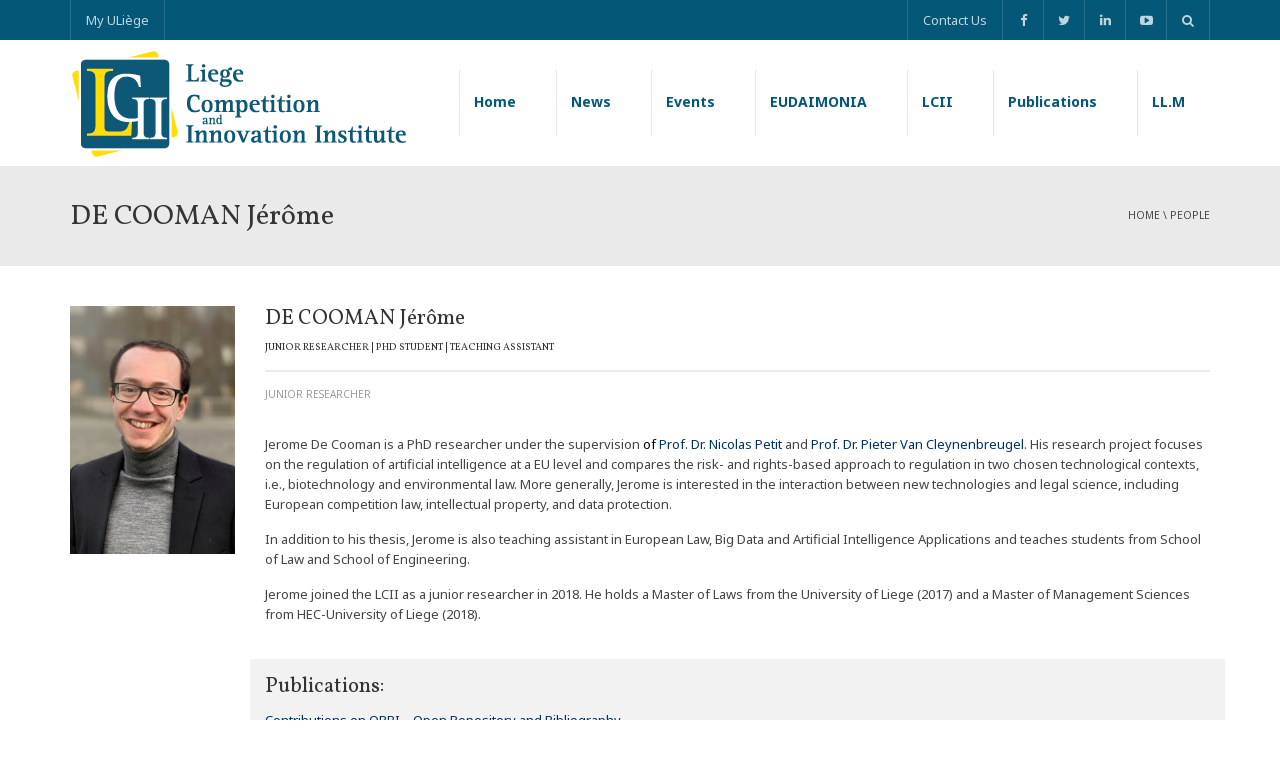

--- FILE ---
content_type: text/html; charset=UTF-8
request_url: https://www.lcii.eu/people/de-cooman-jerome/
body_size: 10983
content:
<!DOCTYPE html>
<!--[if IE 7]>
<html class="ie ie7" lang="en-US" prefix="og: http://ogp.me/ns#">
<![endif]-->
<!--[if IE 8]>
<html class="ie ie8" lang="en-US" prefix="og: http://ogp.me/ns#">
<![endif]-->
<!--[if !(IE 7) | !(IE 8)  ]><!-->
<html lang="en-US" prefix="og: http://ogp.me/ns#">
<!--<![endif]-->
<head>
<meta charset="UTF-8" />
<meta name="viewport" content="width=device-width, minimum-scale=1.0, initial-scale=1.0">
<title>DE COOMAN Jérôme | LCII</title>
<link rel="profile" href="http://gmpg.org/xfn/11" />
<link rel="pingback" href="" />
<!--[if lt IE 9]>
<script src="https://www.lcii.eu/wp-content/themes/lcii/js/html5.js" type="text/javascript"></script>
<![endif]-->
<!--[if lte IE 9]>
<link rel="stylesheet" type="text/css" href="https://www.lcii.eu/wp-content/themes/lcii/css/ie.css" />
<![endif]-->
<style type="text/css" >
	@media only screen and (-webkit-min-device-pixel-ratio: 2),(min-resolution: 192dpi) {
		/* Retina Logo */
		.logo{background:url(https://www.lcii.eu/wp-content/uploads/2015/01/lcii-logo-2x1.png) no-repeat center; display:inline-block !important; background-size:contain;}
		.logo img{ opacity:0; visibility:hidden}
		.logo *{display:inline-block}
	}
</style>

<!-- This site is optimized with the Yoast WordPress SEO plugin v2.2.1 - https://yoast.com/wordpress/plugins/seo/ -->
<link rel="canonical" href="https://www.lcii.eu/people/de-cooman-jerome/" />
<meta property="og:locale" content="en_US" />
<meta property="og:type" content="article" />
<meta property="og:title" content="DE COOMAN Jérôme | LCII" />
<meta property="og:url" content="https://www.lcii.eu/people/de-cooman-jerome/" />
<meta property="og:site_name" content="LCII" />
<meta property="article:publisher" content="https://www.facebook.com/pages/LLM-in-European-Competition-and-IP-law/70279371387" />
<meta property="og:image" content="https://www.lcii.eu/wp-content/uploads/2019/12/JDC.png" />
<meta name="twitter:card" content="summary"/>
<meta name="twitter:title" content="DE COOMAN Jérôme | LCII"/>
<meta name="twitter:site" content="@lcii_ulg"/>
<meta name="twitter:domain" content="LCII"/>
<meta name="twitter:image:src" content="https://www.lcii.eu/wp-content/uploads/2019/12/JDC.png"/>
<meta name="twitter:creator" content="@lcii_ulg"/>
<!-- / Yoast WordPress SEO plugin. -->

		<script type="text/javascript">
			window._wpemojiSettings = {"baseUrl":"https:\/\/s.w.org\/images\/core\/emoji\/72x72\/","ext":".png","source":{"concatemoji":"https:\/\/www.lcii.eu\/wp-includes\/js\/wp-emoji-release.min.js"}};
			!function(a,b,c){function d(a){var c=b.createElement("canvas"),d=c.getContext&&c.getContext("2d");return d&&d.fillText?(d.textBaseline="top",d.font="600 32px Arial","flag"===a?(d.fillText(String.fromCharCode(55356,56812,55356,56807),0,0),c.toDataURL().length>3e3):(d.fillText(String.fromCharCode(55357,56835),0,0),0!==d.getImageData(16,16,1,1).data[0])):!1}function e(a){var c=b.createElement("script");c.src=a,c.type="text/javascript",b.getElementsByTagName("head")[0].appendChild(c)}var f,g;c.supports={simple:d("simple"),flag:d("flag")},c.DOMReady=!1,c.readyCallback=function(){c.DOMReady=!0},c.supports.simple&&c.supports.flag||(g=function(){c.readyCallback()},b.addEventListener?(b.addEventListener("DOMContentLoaded",g,!1),a.addEventListener("load",g,!1)):(a.attachEvent("onload",g),b.attachEvent("onreadystatechange",function(){"complete"===b.readyState&&c.readyCallback()})),f=c.source||{},f.concatemoji?e(f.concatemoji):f.wpemoji&&f.twemoji&&(e(f.twemoji),e(f.wpemoji)))}(window,document,window._wpemojiSettings);
		</script>
		<style type="text/css">
img.wp-smiley,
img.emoji {
	display: inline !important;
	border: none !important;
	box-shadow: none !important;
	height: 1em !important;
	width: 1em !important;
	margin: 0 .07em !important;
	vertical-align: -0.1em !important;
	background: none !important;
	padding: 0 !important;
}
</style>
<link rel='stylesheet' id='rs-plugin-settings-group-css' href='https://www.lcii.eu/wp-content/plugins/bwp-minify/cache/minify-b1-rs-plugin-settings-2cba3ab6ee74b0e1741d141e29fcc4b6.css' type='text/css' media='all' />
<style id='rs-plugin-settings-inline-css' type='text/css'>
.tp-caption.big_black_222{font-size:60px;line-height:75px;font-weight:700;font-family:Bitter,serif;color:rgb(34,34,34);text-decoration:none;text-shadow:none;background-color:transparent;border-width:0px;border-color:rgb(0,0,0);border-style:none}.tp-caption.content_text_555{font-size:20px;line-height:30px;font-weight:400;font-family:Raleway,sans-serif;color:rgb(85,85,85);text-decoration:none;text-shadow:none;background-color:transparent;border-width:0px;border-color:rgb(0,0,0);border-style:none}.tp-caption.white_big{font-size:60px;line-height:75px;font-weight:700;font-family:Bitter,serif;color:rgb(255,255,255);text-decoration:none;text-shadow:none;background-color:transparent;border-width:0px;border-color:rgb(0,0,0);border-style:none}.tp-caption.content_text_center{font-size:20px;line-height:40px;font-weight:400;font-family:Raleway,sans-serif;color:rgb(255,255,255);text-decoration:none;text-shadow:none;text-align:center;background-color:transparent;border-width:0px;border-color:rgb(0,0,0);border-style:none}
</style>
<link rel='stylesheet' id='google-font-css'  href='https://fonts.googleapis.com/css?family=Noto+Sans%3A400%2C700%2C400italic%2C700italic%7CVollkorn%3A400italic%2C700italic%2C400%2C700' type='text/css' media='all' />
<link rel='stylesheet' id='font-awesome-group-css' href='https://www.lcii.eu/wp-content/plugins/bwp-minify/cache/minify-b1-font-awesome-31195cf2288638914bee5ad315e7dd12.css' type='text/css' media='screen' />
<link rel='stylesheet' id='custom-css-css'  href='https://www.lcii.eu/wp-content/themes/lcii/css/custom.css.php' type='text/css' media='all' />
<script type='text/javascript' src='https://www.lcii.eu/wp-includes/js/jquery/jquery.js'></script>
<script type='text/javascript' src='https://www.lcii.eu/wp-includes/js/jquery/jquery-migrate.min.js'></script>
<script type='text/javascript' src='https://www.lcii.eu/wp-content/plugins/bwp-minify/cache/minify-b1-tp-tools-c0fe7fe3f981f7207add658ca38ca042.js'></script>
<script type="text/javascript">
var _gaq = _gaq || [];
_gaq.push(['_setAccount', 'UA-70671553-1']);
_gaq.push(['_trackPageview']);
(function() {
var ga = document.createElement('script'); ga.type = 'text/javascript'; ga.async = true;
ga.src = ('https:' == document.location.protocol ? 'https://ssl' : 'http://www') + '.google-analytics.com/ga.js';
var s = document.getElementsByTagName('script')[0]; s.parentNode.insertBefore(ga, s);
})();
</script>
		<script type="text/javascript">
			jQuery(document).ready(function() {
				// CUSTOM AJAX CONTENT LOADING FUNCTION
				var ajaxRevslider = function(obj) {
				
					// obj.type : Post Type
					// obj.id : ID of Content to Load
					// obj.aspectratio : The Aspect Ratio of the Container / Media
					// obj.selector : The Container Selector where the Content of Ajax will be injected. It is done via the Essential Grid on Return of Content
					
					var content = "";

					data = {};
					
					data.action = 'revslider_ajax_call_front';
					data.client_action = 'get_slider_html';
					data.token = '8dc720bd3b';
					data.type = obj.type;
					data.id = obj.id;
					data.aspectratio = obj.aspectratio;
					
					// SYNC AJAX REQUEST
					jQuery.ajax({
						type:"post",
						url:"https://www.lcii.eu/wp-admin/admin-ajax.php",
						dataType: 'json',
						data:data,
						async:false,
						success: function(ret, textStatus, XMLHttpRequest) {
							if(ret.success == true)
								content = ret.data;								
						},
						error: function(e) {
							console.log(e);
						}
					});
					
					 // FIRST RETURN THE CONTENT WHEN IT IS LOADED !!
					 return content;						 
				};
				
				// CUSTOM AJAX FUNCTION TO REMOVE THE SLIDER
				var ajaxRemoveRevslider = function(obj) {
					return jQuery(obj.selector+" .rev_slider").revkill();
				};

				// EXTEND THE AJAX CONTENT LOADING TYPES WITH TYPE AND FUNCTION
				var extendessential = setInterval(function() {
					if (jQuery.fn.tpessential != undefined) {
						clearInterval(extendessential);
						if(typeof(jQuery.fn.tpessential.defaults) !== 'undefined') {
							jQuery.fn.tpessential.defaults.ajaxTypes.push({type:"revslider",func:ajaxRevslider,killfunc:ajaxRemoveRevslider,openAnimationSpeed:0.3});   
							// type:  Name of the Post to load via Ajax into the Essential Grid Ajax Container
							// func: the Function Name which is Called once the Item with the Post Type has been clicked
							// killfunc: function to kill in case the Ajax Window going to be removed (before Remove function !
							// openAnimationSpeed: how quick the Ajax Content window should be animated (default is 0.3)
						}
					}
				},30);
			});
		</script>
		<link rel="apple-touch-icon" sizes="57x57" href="/wp-content/uploads/fbrfg/apple-touch-icon-57x57.png">
<link rel="apple-touch-icon" sizes="60x60" href="/wp-content/uploads/fbrfg/apple-touch-icon-60x60.png">
<link rel="apple-touch-icon" sizes="72x72" href="/wp-content/uploads/fbrfg/apple-touch-icon-72x72.png">
<link rel="apple-touch-icon" sizes="76x76" href="/wp-content/uploads/fbrfg/apple-touch-icon-76x76.png">
<link rel="apple-touch-icon" sizes="114x114" href="/wp-content/uploads/fbrfg/apple-touch-icon-114x114.png">
<link rel="apple-touch-icon" sizes="120x120" href="/wp-content/uploads/fbrfg/apple-touch-icon-120x120.png">
<link rel="apple-touch-icon" sizes="144x144" href="/wp-content/uploads/fbrfg/apple-touch-icon-144x144.png">
<link rel="apple-touch-icon" sizes="152x152" href="/wp-content/uploads/fbrfg/apple-touch-icon-152x152.png">
<link rel="apple-touch-icon" sizes="180x180" href="/wp-content/uploads/fbrfg/apple-touch-icon-180x180.png">
<link rel="icon" type="image/png" href="/wp-content/uploads/fbrfg/favicon-32x32.png" sizes="32x32">
<link rel="icon" type="image/png" href="/wp-content/uploads/fbrfg/android-chrome-192x192.png" sizes="192x192">
<link rel="icon" type="image/png" href="/wp-content/uploads/fbrfg/favicon-96x96.png" sizes="96x96">
<link rel="icon" type="image/png" href="/wp-content/uploads/fbrfg/favicon-16x16.png" sizes="16x16">
<link rel="manifest" href="/wp-content/uploads/fbrfg/manifest.json">
<link rel="shortcut icon" href="/wp-content/uploads/fbrfg/favicon.ico">
<meta name="apple-mobile-web-app-title" content="LCII">
<meta name="application-name" content="LCII">
<meta name="msapplication-TileColor" content="#1b5b77">
<meta name="msapplication-TileImage" content="/wp-content/uploads/fbrfg/mstile-144x144.png">
<meta name="msapplication-config" content="/wp-content/uploads/fbrfg/browserconfig.xml">
<meta name="theme-color" content="#ffffff"><meta name="generator" content="Powered by Visual Composer - drag and drop page builder for WordPress."/>
<!--[if IE 8]><link rel="stylesheet" type="text/css" href="https://www.lcii.eu/wp-content/plugins/js_composer/assets/css/vc-ie8.css" media="screen"><![endif]--><style type="text/css" data-type="vc_shortcodes-custom-css">.vc_custom_1635357565212{padding-bottom: 15px !important;background-color: #f2f2f2 !important;}.vc_custom_1637689865471{margin-top: 0px !important;margin-bottom: 0px !important;padding-top: 15px !important;padding-bottom: 10px !important;}</style><noscript><style> .wpb_animate_when_almost_visible { opacity: 1; }</style></noscript></head>

<body class="single single-u_member postid-4099 full-width custom-background-empty single-author wpb-js-composer js-comp-ver-4.5.1 vc_responsive">
<a name="top" style="height:0; position:absolute; top:0;" id="top-anchor"></a>
<div id="body-wrap">
    <div id="wrap">
        <header>
            			<div id="top-nav" class="dark-div nav-style-1">
                <nav class="navbar navbar-inverse main-color-1-bg" role="navigation">
                    <div class="container">
                        <!-- Collect the nav links, forms, and other content for toggling -->
                        <div class="top-menu">
                            <ul class="nav navbar-nav hidden-xs">
                              <li id="nav-menu-item-1920" class="main-menu-item menu-item-depth-0 menu-item menu-item-type-custom menu-item-object-custom"><a href="https://idp.uliege.be/simplesaml/module.php/multiauthcontext/selectsource.php?AuthState=_2583cca97c47444fec2046cdf5ec231a80b7d21c31%3Ahttps%3A%2F%2Fidp.uliege.be%2Fsimplesaml%2Fsaml2%2Fidp%2FSSOService.php%3Fspentityid%3Dhttps%253A%252F%252Fmy.uliege.be%252Fmellon%252Fmetadata%26RelayState%3Dhttps%253A%252F%252Fmy.uliege.be%252Fportail%252F%26cookieTime%3D1597750114" class="menu-link  main-menu-link">My ULiège </a></li>
                            </ul>
                            <button type="button" class="mobile-menu-toggle visible-xs">
                                <span class="sr-only">Menu</span>
                                <i class="fa fa-bars"></i> MENU                            </button>
                                                        <a class="navbar-right search-toggle collapsed" data-toggle="collapse" data-target="#nav-search" href="#"><i class="fa fa-search"></i></a>
                                                                                    <div class="navbar-right topnav-sidebar">
                            	<div id="text-17" class=" col-md-12  widget_text"><div class=" widget-inner">			<div class="textwidget"><a href="/contact-us/">Contact Us</a><a href="https://www.facebook.com/pages/LLM-in-European-Competition-and-IP-law/70279371387" title="Facebook"><i class="fa fa-facebook"></i></a><a href="https://twitter.com/lcii_ulg"><i class="fa fa-twitter" title="Twitter"></i></a><a href="https://www.linkedin.com/company/lcii/"><i class="fa fa-linkedin" title="LinkedIn"></i></a><a href="https://www.youtube.com/channel/UCpPWKxC0XaEm2c0qZgOdS0w" title="YouTube"><i class="fa fa-youtube-play"></i></a></div>
		</div></div>                            </div>
                                                        <div id="nav-search" class="collapse dark-div">
                            	<div class="container">
                                <form action="https://www.lcii.eu">
                                    <div class="input-group">
                                        <input type="text" name="s" class="form-control search-field" placeholder="Search Here" autocomplete="off">
                                        <span class="input-group-btn">
                                            <button type="submit"><i class="fa fa-search fa-2x"></i>&nbsp;</button>
                                        </span>
                                        <span class="input-group-btn hidden-xs">
                                            <button type="button" data-toggle="collapse" data-target="#nav-search">&nbsp;<i class="fa fa-times fa-2x"></i></button>
                                        </span>
                                    </div>
                                </form>
                                </div>
                            </div>
                                                    </div><!-- /.navbar-collapse -->
                    </div>
                </nav>
            </div><!--/top-nap-->
            <div id="main-nav" class="dark-div nav-style-1">
                <nav class="navbar navbar-inverse main-color-2-bg" role="navigation">
                    <div class="container">
                        <!-- Brand and toggle get grouped for better mobile display -->
                        <div class="navbar-header">
                                                        <a class="logo" href="https://www.lcii.eu" title="DE COOMAN Jérôme | LCII"><img src="https://www.lcii.eu/wp-content/uploads/2015/01/lcii-logo-1x.png" alt="DE COOMAN Jérôme | LCII"/></a>
                                                        
                                                    </div>
                        <!-- Collect the nav links, forms, and other content for toggling -->
                                                <div class="main-menu hidden-xs  sticky-light" data-spy="affix" data-offset-top="500">
                                                    <ul class="nav navbar-nav navbar-right">
                            	<li id="nav-menu-item-2611" class="main-menu-item menu-item-depth-0 menu-item menu-item-type-post_type menu-item-object-page"><a href="https://www.lcii.eu/" class="menu-link  main-menu-link">Home </a></li>
<li id="nav-menu-item-2623" class="main-menu-item menu-item-depth-0 menu-item menu-item-type-post_type menu-item-object-page"><a href="https://www.lcii.eu/news/" class="menu-link  main-menu-link">News </a></li>
<li id="nav-menu-item-2625" class="main-menu-item menu-item-depth-0 menu-item menu-item-type-post_type menu-item-object-page"><a href="https://www.lcii.eu/events/" class="menu-link  main-menu-link">Events </a></li>
<li id="nav-menu-item-4443" class="main-menu-item menu-item-depth-0 menu-item menu-item-type-post_type menu-item-object-page"><a href="https://www.lcii.eu/eudaimonia/" class="menu-link  main-menu-link">EUDAIMONIA </a></li>
<li id="nav-menu-item-2612" class="main-menu-item menu-item-depth-0 menu-item menu-item-type-post_type menu-item-object-page menu-item-has-children parent dropdown"><a href="https://www.lcii.eu/lcii/" class="menu-link dropdown-toggle disabled main-menu-link" data-toggle="dropdown">LCII </a>
<ul class="dropdown-menu menu-depth-1">
	<li id="nav-menu-item-2613" class="sub-menu-item menu-item-depth-1 menu-item menu-item-type-post_type menu-item-object-page"><a href="https://www.lcii.eu/lcii/philosophy-and-missions/" class="menu-link  sub-menu-link">Philosophy and Missions </a></li>
	<li id="nav-menu-item-3151" class="sub-menu-item menu-item-depth-1 menu-item menu-item-type-post_type menu-item-object-page"><a href="https://www.lcii.eu/the-liege-school-of-competition/" class="menu-link  sub-menu-link">The Liege School of Competition </a></li>
	<li id="nav-menu-item-3262" class="sub-menu-item menu-item-depth-1 menu-item menu-item-type-post_type menu-item-object-page"><a href="https://www.lcii.eu/funding/" class="menu-link  sub-menu-link">Funding </a></li>
	<li id="nav-menu-item-2706" class="sub-menu-item menu-item-depth-1 menu-item menu-item-type-post_type menu-item-object-page"><a href="https://www.lcii.eu/lcii/people/" class="menu-link  sub-menu-link">People </a></li>
	<li id="nav-menu-item-2650" class="sub-menu-item menu-item-depth-1 menu-item menu-item-type-post_type menu-item-object-page"><a href="https://www.lcii.eu/lcii/life-at-the-ulg-school-of-law/" class="menu-link  sub-menu-link">Life at the ULiège School of Law </a></li>
	<li id="nav-menu-item-2655" class="sub-menu-item menu-item-depth-1 menu-item menu-item-type-post_type menu-item-object-page"><a href="https://www.lcii.eu/lcii/presentation-of-the-bsc/" class="menu-link  sub-menu-link">Presentation of the BSC </a></li>

</ul>
</li>
<li id="nav-menu-item-2629" class="main-menu-item menu-item-depth-0 menu-item menu-item-type-post_type menu-item-object-page menu-item-has-children parent dropdown"><a href="https://www.lcii.eu/publications/" class="menu-link dropdown-toggle disabled main-menu-link" data-toggle="dropdown">Publications </a>
<ul class="dropdown-menu menu-depth-1">
	<li id="nav-menu-item-2809" class="sub-menu-item menu-item-depth-1 menu-item menu-item-type-post_type menu-item-object-page"><a href="https://www.lcii.eu/lcii/people/" class="menu-link  sub-menu-link">By author </a></li>
	<li id="nav-menu-item-2632" class="sub-menu-item menu-item-depth-1 menu-item menu-item-type-post_type menu-item-object-page menu-item-has-children parent dropdown-submenu"><a href="https://www.lcii.eu/publications/by-date/" class="menu-link  sub-menu-link">By date </a>
	<ul class="no-dropdown-menu menu-depth-2">
		<li id="nav-menu-item-2633" class="sub-menu-item menu-item-depth-2 menu-item menu-item-type-post_type menu-item-object-page"><a href="https://www.lcii.eu/publications/by-date/articles/" class="menu-link  sub-menu-link">Articles </a></li>
		<li id="nav-menu-item-2634" class="sub-menu-item menu-item-depth-2 menu-item menu-item-type-post_type menu-item-object-page"><a href="https://www.lcii.eu/publications/by-date/policy-briefs/" class="menu-link  sub-menu-link">Policy Briefs </a></li>
		<li id="nav-menu-item-2635" class="sub-menu-item menu-item-depth-2 menu-item menu-item-type-post_type menu-item-object-page"><a href="https://www.lcii.eu/publications/by-date/working-papers/" class="menu-link  sub-menu-link">Working Papers </a></li>
		<li id="nav-menu-item-2636" class="sub-menu-item menu-item-depth-2 menu-item menu-item-type-post_type menu-item-object-page"><a href="https://www.lcii.eu/publications/by-date/speeches/" class="menu-link  sub-menu-link">Speeches </a></li>

	</ul>
</li>

</ul>
</li>
<li id="nav-menu-item-2637" class="main-menu-item menu-item-depth-0 last menu-item menu-item-type-post_type menu-item-object-page menu-item-has-children parent dropdown"><a href="https://www.lcii.eu/ll-m/" class="menu-link dropdown-toggle disabled main-menu-link" data-toggle="dropdown">LL.M </a>
<ul class="dropdown-menu menu-depth-1">
	<li id="nav-menu-item-2641" class="sub-menu-item menu-item-depth-1 menu-item menu-item-type-post_type menu-item-object-page"><a href="https://www.lcii.eu/ll-m/llm-eu-competition-ip-law/" class="menu-link  sub-menu-link">LLM in EU Competition and Intellectual Property (IP) Law </a></li>
	<li id="nav-menu-item-2707" class="sub-menu-item menu-item-depth-1 menu-item menu-item-type-post_type menu-item-object-page"><a href="https://www.lcii.eu/ll-m/faculty/" class="menu-link  sub-menu-link">Professors </a></li>
	<li id="nav-menu-item-2799" class="sub-menu-item menu-item-depth-1 menu-item menu-item-type-custom menu-item-object-custom menu-item-has-children parent dropdown-submenu"><a href="#" class="menu-link  sub-menu-link">Courses </a>
	<ul class="no-dropdown-menu menu-depth-2">
		<li id="nav-menu-item-2646" class="sub-menu-item menu-item-depth-2 menu-item menu-item-type-post_type menu-item-object-page"><a href="https://www.lcii.eu/ll-m/courses/bilingual-french-english-ll-m-in-eu-competition-ip-law/" class="menu-link  sub-menu-link">Bilingual (French-English) LL.M. in EU Competition &#038; IP Law </a></li>

	</ul>
</li>
	<li id="nav-menu-item-2667" class="sub-menu-item menu-item-depth-1 menu-item menu-item-type-post_type menu-item-object-page"><a href="https://www.lcii.eu/ll-m/agenda/" class="menu-link  sub-menu-link">Agenda </a></li>
	<li id="nav-menu-item-2652" class="sub-menu-item menu-item-depth-1 menu-item menu-item-type-post_type menu-item-object-page"><a href="https://www.lcii.eu/ll-m/admissions/" class="menu-link  sub-menu-link">Admissions </a></li>
	<li id="nav-menu-item-2658" class="sub-menu-item menu-item-depth-1 menu-item menu-item-type-post_type menu-item-object-page"><a href="https://www.lcii.eu/ll-m/alumni/" class="menu-link  sub-menu-link">Alumni </a></li>
	<li id="nav-menu-item-3106" class="sub-menu-item menu-item-depth-1 menu-item menu-item-type-post_type menu-item-object-page"><a href="https://www.lcii.eu/contact-us/" class="menu-link  sub-menu-link">Contact Us </a></li>

</ul>
</li>
                            </ul>
                                                                                    	<a href="#top" class="sticky-gototop main-color-1-hover"><i class="fa fa-angle-up"></i></a>
							                        </div><!-- /.navbar-collapse -->
                    </div>
                </nav>
            </div><!-- #main-nav -->        </header>	    <div class="page-heading">
        <div class="container">
            <div class="row">
                <div class="col-md-9 col-sm-9">
                    <h1>DE COOMAN Jérôme</h1>
                </div>
                                <div class="pathway col-md-3 col-sm-3 hidden-xs text-right">
                    <div class="breadcrumbs" xmlns:v="http://rdf.data-vocabulary.org/#"><a href="https://www.lcii.eu/" rel="v:url" property="v:title">Home</a> \ <!--object(WP_Post)#693 (24) {
  ["ID"]=>
  int(4099)
  ["post_author"]=>
  string(1) "3"
  ["post_date"]=>
  string(19) "2019-12-16 09:22:35"
  ["post_date_gmt"]=>
  string(19) "2019-12-16 09:22:35"
  ["post_content"]=>
  string(3886) "[vc_row full_width="" parallax="" parallax_image="" u_row_style="0" u_row_paralax="0" u_row_scheme="0"][vc_column width="1/1"][vc_column_text]Jerome De Cooman is a PhD researcher under the supervision <span style="color: #000000;">of <span style="color: #003366;"><a style="color: #003366;" href="https://www.lcii.eu/people/petit-nicolas/" target="_blank">Prof. Dr. Nicolas Petit</a> </span></span> and <span style="color: #003366;"><a style="color: #003366;" href="https://www.lcii.eu/people/pieter-van-cleynenbreugel/" target="_blank">Prof. Dr. Pieter Van Cleynenbreugel</a></span>. His research project focuses on the regulation of artificial intelligence at a EU level and compares the risk- and rights-based approach to regulation in two chosen technological contexts, i.e., biotechnology and environmental law. More generally, Jerome is interested in the interaction between new technologies and legal science, including European competition law, intellectual property, and data protection.

In addition to his thesis, Jerome is also teaching assistant in European Law, Big Data and Artificial Intelligence Applications and teaches students from School of Law and School of Engineering.

Jerome joined the LCII as a junior researcher in 2018. He holds a Master of Laws from the University of Liege (2017) and a Master of Management Sciences from HEC-University of Liege (2018).[/vc_column_text][/vc_column][/vc_row][vc_row u_row_style="0" u_row_paralax="0" u_row_scheme="0" css=".vc_custom_1635357565212{padding-bottom: 15px !important;background-color: #f2f2f2 !important;}"][vc_column width="1/1"][vc_column_text css=".vc_custom_1637689865471{margin-top: 0px !important;margin-bottom: 0px !important;padding-top: 15px !important;padding-bottom: 10px !important;}"]
<h3>Publications:</h3>
<span style="color: #003366;"><a style="color: #003366;" href="https://orbi.uliege.be/ph-search?uid=U230144" target="_blank">Contributions on ORBI - Open Repository and Bibliography</a></span>
<h3>Selected publications</h3>
"<span style="color: #003366;"><a style="color: #003366;" href="https://orbi.uliege.be/handle/2268/265169" target="_blank">From the Regulation of Artificial Intelligence by Society to the Regulation of Society by Artificial Intelligence: All Along the Watchtower</a></span>", in H. Jacquemin (ed.), <em>Time to Reshape the Digital Society: 40<sup>th</sup> Anniversary of the CRIDS</em>, Brussels, Larcier, 2021, pp. 441-483 (<strong>Best Junior Paper Award</strong>).

"<span style="color: #003366;"><a style="color: #003366;" href="https://orbi.uliege.be/handle/2268/262045" target="_blank">Models of Law and Regulation for AI</a></span>", in A. Elliott (ed.), <em>The Routledge Social Science Handbook of AI</em>, Routledge, 2021, pp. 199-221 (with <span style="color: #003366;"><a style="color: #003366;" href="https://www.lcii.eu/people/petit-nicolas/" target="_blank">N. Petit</a></span>)

"<span style="color: #003366;"><a style="color: #003366;" href="https://orbi.uliege.be/handle/2268/250299" target="_blank">Ethique et intelligence artificielle : l'exemple européen</a></span>", Revue de la Faculté de Droit de l'Université de Liège, 2020, No. 1, pp. 79-123.

"<span style="color: #003366;"><a style="color: #003366;" href="https://orbi.uliege.be/handle/2268/234535" target="_blank">Les données personnelles : mythes et réalités</a></span>", in <span style="color: #003366;"><a style="color: #003366;" href="http://www.cjg.be/wp-content/uploads/2018/12/CJG-ETUDE-Big-Data-Page-par-page.pdf" target="_blank">La vie privée à l'ère des big data: Dangers &amp; opportunités de la révolution numérique</a></span>, Etude du Centre Jean Gol, 2018 (with <span style="color: #003366;"><a style="color: #003366;" href="https://www.lcii.eu/people/petit-nicolas/" target="_blank">N. Petit</a></span>).[/vc_column_text][/vc_column][/vc_row]"
  ["post_title"]=>
  string(18) "DE COOMAN Jérôme"
  ["post_excerpt"]=>
  string(0) ""
  ["post_status"]=>
  string(7) "publish"
  ["comment_status"]=>
  string(6) "closed"
  ["ping_status"]=>
  string(6) "closed"
  ["post_password"]=>
  string(0) ""
  ["post_name"]=>
  string(16) "de-cooman-jerome"
  ["to_ping"]=>
  string(0) ""
  ["pinged"]=>
  string(0) ""
  ["post_modified"]=>
  string(19) "2022-01-18 17:34:07"
  ["post_modified_gmt"]=>
  string(19) "2022-01-18 17:34:07"
  ["post_content_filtered"]=>
  string(0) ""
  ["post_parent"]=>
  int(0)
  ["guid"]=>
  string(51) "https://www.lcii.eu/?post_type=u_member&#038;p=4099"
  ["menu_order"]=>
  int(0)
  ["post_type"]=>
  string(8) "u_member"
  ["post_mime_type"]=>
  string(0) ""
  ["comment_count"]=>
  string(1) "0"
  ["filter"]=>
  string(3) "raw"
}
--><span typeof="v:Breadcrumb"><a rel="v:url" property="v:title" href="https://www.lcii.eu/people/">people</a></span></div><!-- .breadcrumbs -->                </div>
                            </div><!--/row-->
        </div><!--/container-->
    </div><!--/page-heading-->

<div class="top-sidebar">
    <div class="container">
        <div class="row">
                    </div><!--/row-->
    </div><!--/container-->
</div><!--/Top sidebar-->    <div id="body">
    	<div class="container">
        	        	<div class="content-pad-3x">
                            <div class="row">
                    <div id="content" class="col-md-12">
                                                <article class="single-event-content">
                                <div class="member-item">
	<div class="row">
                    	<div class="col-md-2 col-xs-3">
        	<div class="content-pad">
                <div class="item-thumbnail">
                    <img width="240" height="360" src="https://www.lcii.eu/wp-content/uploads/2019/12/JDC-240x360.png" class="attachment-thumb_240x360 wp-post-image" alt="JDC" />                </div>
            </div>
        </div>
        <div class="col-md-10 col-xs-9">
                	<div class="content-pad">
                <div class="item-content">
                    <h3 class="item-title">DE COOMAN Jérôme</h3>
                    <h4 class="small-text">Junior Researcher | PHD Student  | Teaching Assistant</h4>
                                            <div class="member-tax small-text">
                            <a href="https://www.lcii.eu/department/junior-researcher/" class="cat-link">Junior Researcher</a>                         </div>
                                        
                                        <div class="pure-content">
                        <div class="content-pad">
                            <p><div class="u_row">
        		<div  class="vc_row wpb_row vc_row-fluid">
	<div class="vc_col-sm-12 wpb_column vc_column_container ">
		<div class="wpb_wrapper">
			
	<div class="wpb_text_column wpb_content_element ">
		<div class="wpb_wrapper">
			<p>Jerome De Cooman is a PhD researcher under the supervision <span style="color: #000000;">of <span style="color: #003366;"><a style="color: #003366;" href="https://www.lcii.eu/people/petit-nicolas/" target="_blank">Prof. Dr. Nicolas Petit</a> </span></span> and <span style="color: #003366;"><a style="color: #003366;" href="https://www.lcii.eu/people/pieter-van-cleynenbreugel/" target="_blank">Prof. Dr. Pieter Van Cleynenbreugel</a></span>. His research project focuses on the regulation of artificial intelligence at a EU level and compares the risk- and rights-based approach to regulation in two chosen technological contexts, i.e., biotechnology and environmental law. More generally, Jerome is interested in the interaction between new technologies and legal science, including European competition law, intellectual property, and data protection.</p>
<p>In addition to his thesis, Jerome is also teaching assistant in European Law, Big Data and Artificial Intelligence Applications and teaches students from School of Law and School of Engineering.</p>
<p>Jerome joined the LCII as a junior researcher in 2018. He holds a Master of Laws from the University of Liege (2017) and a Master of Management Sciences from HEC-University of Liege (2018).</p>

		</div> 
	</div> 
		</div> 
	</div> 
</div>    			</div><!--/u_row-->
			<div class="u_row">
        		<div  class="vc_row wpb_row vc_row-fluid vc_custom_1635357565212">
	<div class="vc_col-sm-12 wpb_column vc_column_container ">
		<div class="wpb_wrapper">
			
	<div class="wpb_text_column wpb_content_element  vc_custom_1637689865471">
		<div class="wpb_wrapper">
			<h3>Publications:</h3>
<p><span style="color: #003366;"><a style="color: #003366;" href="https://orbi.uliege.be/ph-search?uid=U230144" target="_blank">Contributions on ORBI &#8211; Open Repository and Bibliography</a></span></p>
<h3>Selected publications</h3>
<p>&#8220;<span style="color: #003366;"><a style="color: #003366;" href="https://orbi.uliege.be/handle/2268/265169" target="_blank">From the Regulation of Artificial Intelligence by Society to the Regulation of Society by Artificial Intelligence: All Along the Watchtower</a></span>&#8220;, in H. Jacquemin (ed.), <em>Time to Reshape the Digital Society: 40<sup>th</sup> Anniversary of the CRIDS</em>, Brussels, Larcier, 2021, pp. 441-483 (<strong>Best Junior Paper Award</strong>).</p>
<p>&#8220;<span style="color: #003366;"><a style="color: #003366;" href="https://orbi.uliege.be/handle/2268/262045" target="_blank">Models of Law and Regulation for AI</a></span>&#8220;, in A. Elliott (ed.), <em>The Routledge Social Science Handbook of AI</em>, Routledge, 2021, pp. 199-221 (with <span style="color: #003366;"><a style="color: #003366;" href="https://www.lcii.eu/people/petit-nicolas/" target="_blank">N. Petit</a></span>)</p>
<p>&#8220;<span style="color: #003366;"><a style="color: #003366;" href="https://orbi.uliege.be/handle/2268/250299" target="_blank">Ethique et intelligence artificielle : l&#8217;exemple européen</a></span>&#8220;, Revue de la Faculté de Droit de l&#8217;Université de Liège, 2020, No. 1, pp. 79-123.</p>
<p>&#8220;<span style="color: #003366;"><a style="color: #003366;" href="https://orbi.uliege.be/handle/2268/234535" target="_blank">Les données personnelles : mythes et réalités</a></span>&#8220;, in <span style="color: #003366;"><a style="color: #003366;" href="http://www.cjg.be/wp-content/uploads/2018/12/CJG-ETUDE-Big-Data-Page-par-page.pdf" target="_blank">La vie privée à l&#8217;ère des big data: Dangers &amp; opportunités de la révolution numérique</a></span>, Etude du Centre Jean Gol, 2018 (with <span style="color: #003366;"><a style="color: #003366;" href="https://www.lcii.eu/people/petit-nicolas/" target="_blank">N. Petit</a></span>).</p>

		</div> 
	</div> 
		</div> 
	</div> 
</div>    			</div><!--/u_row-->
	</p>
</p>
                        </div>
                    </div><!--/pure-content-->
					                    <ul class="list-inline social-light">
						                                <li><a class="btn btn-default social-icon" href="mailto:jerome.decooman@uliege.be"> <i class="fa fa-envelope"></i></a></li>
                                                            <li><a class="btn btn-default social-icon" href="https://twitter.com/DeCooman_Jerome"><i class="fa fa-twitter"></i></a></li>
                                                        <li><a class="btn btn-default social-icon" href="https://www.linkedin.com/in/jérôme-de-cooman-703ab3139/"><i class="fa fa-linkedin"></i></a></li>
                                            </ul>
                </div>
            </div><!--/content-pad-->
        </div>
    </div><!--/row-->
</div><!--/member-item-->
                                <h3 class="h2">Events</h3>
<div class="courses-list">
 <table class="table course-list-table">
  <thead class="main-color-1-bg dark-div">
    <tr>
      <th>ID</th>
      <th>Event Name</th>
      <th>Duration</th>
      <th>Start Date</th>
    </tr>
  </thead>
  <tbody>
          <tr>
          <td></td>
          <td><a href="https://www.lcii.eu/event/lcii-brown-bag-seminar-artificial-intelligence-and-regulation-by-design/">LCII Brown Bag Seminar &#8211; Artificial Intelligence and Regulation by-Design</a></td>
          <td>0 Days</td>
          <td>December 17, 2021</td>
        </tr>
            <tr>
          <td></td>
          <td><a href="https://www.lcii.eu/event/telemedecine-donnees-personnelles-et-intelligence-artificielle/">Télémédecine, données personnelles et intelligence artificielle</a></td>
          <td>0 Days</td>
          <td>December 9, 2021</td>
        </tr>
            <tr>
          <td></td>
          <td><a href="https://www.lcii.eu/event/conference-something-old-something-new-addressing-technological-innovation-through-the-lens-of-time/">Conference &#8211; Something Old, Something New: Addressing Technological Innovation Through the Lens of Time</a></td>
          <td>0 Days</td>
          <td>December 3, 2021</td>
        </tr>
            <tr>
          <td></td>
          <td><a href="https://www.lcii.eu/event/conference-regulation-by-design-40th-anniversary-of-the-crids/">Conference: Regulation by Design (40th anniversary of the CRIDS)</a></td>
          <td>1 Days</td>
          <td>November 18, 2021</td>
        </tr>
            <tr>
          <td></td>
          <td><a href="https://www.lcii.eu/event/lcii-brown-bag-seminar-series-7/">LCII Brown Bag Seminar Series &#8211; Algorithmic Tacit Collusion</a></td>
          <td>0 Days</td>
          <td>November 12, 2021</td>
        </tr>
            <tr>
          <td></td>
          <td><a href="https://www.lcii.eu/event/la-conduite-autonome-et-la-mobilite-en-tant-que-service-les-defis-de-lindustrie-automobile/">La conduite autonome et la mobilité en tant que service. Les défis de l’industrie automobile</a></td>
          <td>0 Days</td>
          <td>October 13, 2021</td>
        </tr>
            <tr>
          <td></td>
          <td><a href="https://www.lcii.eu/event/algorithmic-collusion-and-the-eus-ai-regulation-proposal-living-apart-together/">Algorithmic collusion and the EU&#8217;s AI Regulation proposal: living apart together</a></td>
          <td>0 Days</td>
          <td>June 7, 2021</td>
        </tr>
      </tbody>
</table>
</div><!--/courses-list-->
  
<!--COUNT LIST-->
                            </article>
							                    </div><!--/content-->
                                    </div><!--/row-->
                        </div><!--/content-pad-3x-->
                    </div><!--/container-->
    </div><!--/body-->
		<section id="bottom-sidebar">
            <div class="container">
                <div class="row normal-sidebar">
                                    </div>
            </div>
        </section>
        <footer class="dark-div main-color-2-bg">
        	<section id="bottom">
            	<div class="section-inner">
                	<div class="container">
                    	<div class="row normal-sidebar">
							<div id="text-18" class=" col-md-9  widget widget_text"><div class=" widget-inner">			<div class="textwidget"><div class="row">
<div class="col-md-3">
<a href="http://www.ulg.ac.be/cms/c_5000/en/home"><img src="https://www.lcii.eu/wp-content/uploads/2017/11/uliege-logo-couleurs-300.jpg"/></a>
</div>
<div class="col-md-3">
<a href="http://www.droit.ulg.ac.be/cms/c_5000/en/home"><img src="https://www.lcii.eu/wp-content/uploads/2015/01/droit-logo.png"/></a>
</div>
<div class="col-md-4">
<br/><a href="http://www.hec.uliege.be/fr/accueil"/>
<img src="https://www.lcii.eu/wp-content/uploads/2017/11/uLIEGE_HEC_Logo-CMJN.jpg"/></a>
</div>
</div></div>
		</div></div><div id="text-14" class=" col-md-3  widget widget_text"><div class=" widget-inner">			<div class="textwidget"><p>Liege Competition and Innovation Institute<br/>
University of Liege (ULg)<br/>
Quartier Agora<br/>
Place des Orateurs, 1, Bât. B 33<br/>
BE-4000 Liege</p>
<p><strong>Phone:</strong> +32 4 366.31.30<br/>
<strong>Fax:</strong> +32 4 366.31.55<br/>
<strong>E-Mail:</strong> lcii@ulg.ac.be</p></div>
		</div></div>                		</div>
                    </div>
                </div>
            </section>
            <div id="bottom-nav">
                <div class="container">
                    <div class="text-center line-under">
                        
                    </div>
                    <div class="row footer-content">
                        <div class="copyright col-md-6">
                                                        <a onclick="window.open(this.getAttribute('href'), '_blank').focus(); return false;" href="http://www.produweb.be/en/webdesign-agency/" title="Web agency" id="produweb-link"> Webdesign by ProduWeb <img src="https://www.lcii.eu/wp-content/plugins/pdw-tools//images/picto-produweb.png" alt="Logo Produweb"/></a>                       		© 2015 LCII. All rights reserved. | <a href="/legals/">Legals</a> | <a href="/sitemap/">Sitemap</a>                        </div>
                        <nav class="col-md-6 footer-social">
                        	                            <ul class="list-inline pull-right social-list">
                            	                                            <li><a href="https://www.facebook.com/pages/LLM-in-European-Competition-and-IP-law/70279371387" target="_blank"  class="btn btn-default social-icon"><i class="fa fa-facebook"></i></a></li>
								                                            <li><a href="https://twitter.com/lcii_ulg" target="_blank"  class="btn btn-default social-icon"><i class="fa fa-twitter"></i></a></li>
								                                            <li><a href="https://www.linkedin.com/groups/Liege-Competition-Innovation-Institute-LCII-8116272/about" target="_blank"  class="btn btn-default social-icon"><i class="fa fa-linkedin"></i></a></li>
								                                            <li><a href="https://www.youtube.com/channel/UCpPWKxC0XaEm2c0qZgOdS0w" target="_blank"  class="btn btn-default social-icon"><i class="fa fa-youtube-play"></i></a></li>
								                            </ul>
                        </nav>
                    </div><!--/row-->
                </div><!--/container-->
            </div>
        </footer>
        </div><!--wrap-->
    </div><!--/body-wrap-->
    <div class="mobile-menu-wrap light-div visible-xs">
        <a href="#" class="mobile-menu-toggle"><i class="fa fa-times-circle"></i></a>
        <ul class="mobile-menu">
            <li id="menu-item-2611" class="menu-item menu-item-type-post_type menu-item-object-page menu-item-2611"><a href="https://www.lcii.eu/">Home</a></li>
<li id="menu-item-2623" class="menu-item menu-item-type-post_type menu-item-object-page menu-item-2623"><a href="https://www.lcii.eu/news/">News</a></li>
<li id="menu-item-2625" class="menu-item menu-item-type-post_type menu-item-object-page menu-item-2625"><a href="https://www.lcii.eu/events/">Events</a></li>
<li id="menu-item-4443" class="menu-item menu-item-type-post_type menu-item-object-page menu-item-4443"><a href="https://www.lcii.eu/eudaimonia/">EUDAIMONIA</a></li>
<li id="menu-item-2612" class="menu-item menu-item-type-post_type menu-item-object-page menu-item-has-children parent menu-item-2612"><a href="https://www.lcii.eu/lcii/">LCII</a>
<ul class="sub-menu">
	<li id="menu-item-2613" class="menu-item menu-item-type-post_type menu-item-object-page menu-item-2613"><a href="https://www.lcii.eu/lcii/philosophy-and-missions/">Philosophy and Missions</a></li>
	<li id="menu-item-3151" class="menu-item menu-item-type-post_type menu-item-object-page menu-item-3151"><a href="https://www.lcii.eu/the-liege-school-of-competition/">The Liege School of Competition</a></li>
	<li id="menu-item-3262" class="menu-item menu-item-type-post_type menu-item-object-page menu-item-3262"><a href="https://www.lcii.eu/funding/">Funding</a></li>
	<li id="menu-item-2706" class="menu-item menu-item-type-post_type menu-item-object-page menu-item-2706"><a href="https://www.lcii.eu/lcii/people/">People</a></li>
	<li id="menu-item-2650" class="menu-item menu-item-type-post_type menu-item-object-page menu-item-2650"><a href="https://www.lcii.eu/lcii/life-at-the-ulg-school-of-law/">Life at the ULiège School of Law</a></li>
	<li id="menu-item-2655" class="menu-item menu-item-type-post_type menu-item-object-page menu-item-2655"><a href="https://www.lcii.eu/lcii/presentation-of-the-bsc/">Presentation of the BSC</a></li>
</ul>
</li>
<li id="menu-item-2629" class="menu-item menu-item-type-post_type menu-item-object-page menu-item-has-children parent menu-item-2629"><a href="https://www.lcii.eu/publications/">Publications</a>
<ul class="sub-menu">
	<li id="menu-item-2809" class="menu-item menu-item-type-post_type menu-item-object-page menu-item-2809"><a href="https://www.lcii.eu/lcii/people/">By author</a></li>
	<li id="menu-item-2632" class="menu-item menu-item-type-post_type menu-item-object-page menu-item-has-children parent menu-item-2632"><a href="https://www.lcii.eu/publications/by-date/">By date</a>
	<ul class="sub-menu">
		<li id="menu-item-2633" class="menu-item menu-item-type-post_type menu-item-object-page menu-item-2633"><a href="https://www.lcii.eu/publications/by-date/articles/">Articles</a></li>
		<li id="menu-item-2634" class="menu-item menu-item-type-post_type menu-item-object-page menu-item-2634"><a href="https://www.lcii.eu/publications/by-date/policy-briefs/">Policy Briefs</a></li>
		<li id="menu-item-2635" class="menu-item menu-item-type-post_type menu-item-object-page menu-item-2635"><a href="https://www.lcii.eu/publications/by-date/working-papers/">Working Papers</a></li>
		<li id="menu-item-2636" class="menu-item menu-item-type-post_type menu-item-object-page menu-item-2636"><a href="https://www.lcii.eu/publications/by-date/speeches/">Speeches</a></li>
	</ul>
</li>
</ul>
</li>
<li id="menu-item-2637" class="last menu-item menu-item-type-post_type menu-item-object-page menu-item-has-children parent menu-item-2637"><a href="https://www.lcii.eu/ll-m/">LL.M</a>
<ul class="sub-menu">
	<li id="menu-item-2641" class="menu-item menu-item-type-post_type menu-item-object-page menu-item-2641"><a href="https://www.lcii.eu/ll-m/llm-eu-competition-ip-law/">LLM in EU Competition and Intellectual Property (IP) Law</a></li>
	<li id="menu-item-2707" class="menu-item menu-item-type-post_type menu-item-object-page menu-item-2707"><a href="https://www.lcii.eu/ll-m/faculty/">Professors</a></li>
	<li id="menu-item-2799" class="menu-item menu-item-type-custom menu-item-object-custom menu-item-has-children parent menu-item-2799"><a href="#">Courses</a>
	<ul class="sub-menu">
		<li id="menu-item-2646" class="menu-item menu-item-type-post_type menu-item-object-page menu-item-2646"><a href="https://www.lcii.eu/ll-m/courses/bilingual-french-english-ll-m-in-eu-competition-ip-law/">Bilingual (French-English) LL.M. in EU Competition &#038; IP Law</a></li>
	</ul>
</li>
	<li id="menu-item-2667" class="menu-item menu-item-type-post_type menu-item-object-page menu-item-2667"><a href="https://www.lcii.eu/ll-m/agenda/">Agenda</a></li>
	<li id="menu-item-2652" class="menu-item menu-item-type-post_type menu-item-object-page menu-item-2652"><a href="https://www.lcii.eu/ll-m/admissions/">Admissions</a></li>
	<li id="menu-item-2658" class="menu-item menu-item-type-post_type menu-item-object-page menu-item-2658"><a href="https://www.lcii.eu/ll-m/alumni/">Alumni</a></li>
	<li id="menu-item-3106" class="menu-item menu-item-type-post_type menu-item-object-page menu-item-3106"><a href="https://www.lcii.eu/contact-us/">Contact Us</a></li>
</ul>
</li>
            <li id="menu-item-1920" class="menu-item menu-item-type-custom menu-item-object-custom menu-item-1920"><a href="https://idp.uliege.be/simplesaml/module.php/multiauthcontext/selectsource.php?AuthState=_2583cca97c47444fec2046cdf5ec231a80b7d21c31%3Ahttps%3A%2F%2Fidp.uliege.be%2Fsimplesaml%2Fsaml2%2Fidp%2FSSOService.php%3Fspentityid%3Dhttps%253A%252F%252Fmy.uliege.be%252Fmellon%252Fmetadata%26RelayState%3Dhttps%253A%252F%252Fmy.uliege.be%252Fportail%252F%26cookieTime%3D1597750114">My ULiège</a></li>
        </ul>
    </div>
    
<script type='text/javascript' src='https://www.lcii.eu/wp-content/plugins/bwp-minify/cache/minify-b1-waypoints-571660bcae0648d3e733047db8a03e21.js'></script>
</body>
</html>
